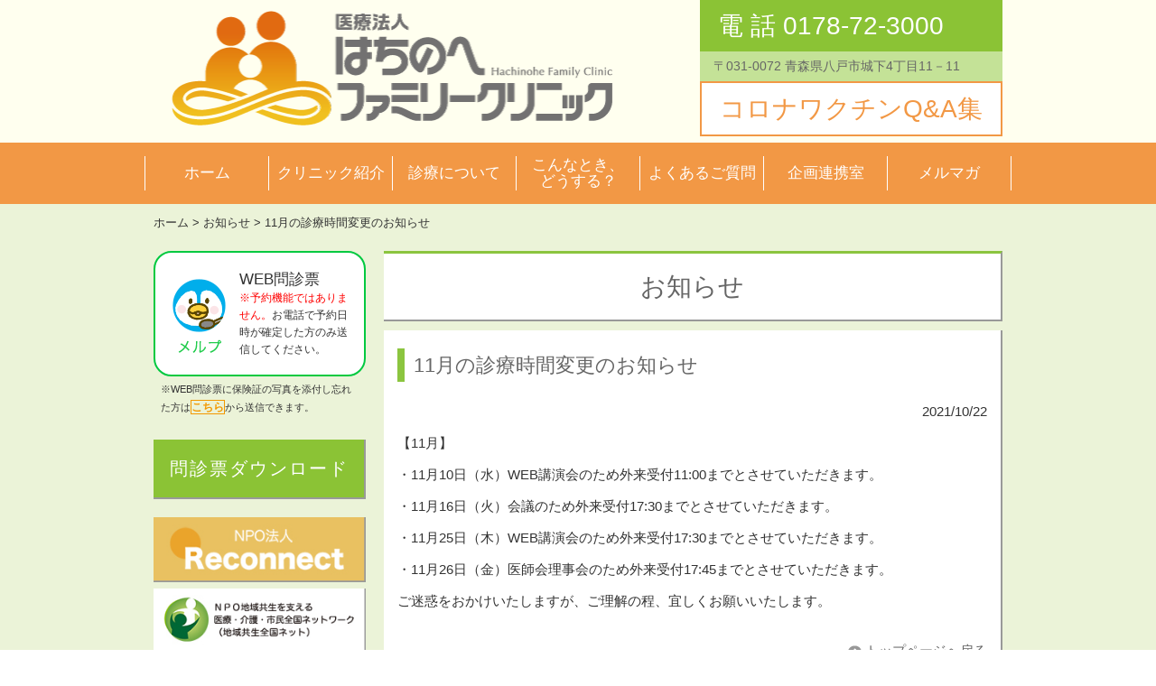

--- FILE ---
content_type: text/html; charset=UTF-8
request_url: http://hachifc.jp/211022-2/
body_size: 11941
content:
<!DOCTYPE html>
<html lang="ja">
<head>
<meta charset="UTF-8">
<meta name="viewport" content="width=device-width, user-scalable=yes, maximum-scale=1.0, minimum-scale=1.0">
<meta name="description" content="青森県八戸市の地域医療の窓口として、小児科・内科から育児相談、往診や在宅でのお看取りまで力になります。はちのへファミリークリニックは、家庭医療の考え方でみなさまの生涯をサポートします。">
<title>11月の診療時間変更のお知らせ ｜ はちのへファミリークリニック</title>
<link rel="profile" href="http://gmpg.org/xfn/11">
<link rel="stylesheet" type="text/css" media="all" href="http://hachifc.jp/wp-content/themes/hachinohe/style.css">
<link rel="pingback" href="http://hachifc.jp/xmlrpc.php">
<!--[if lt IE 9]>
<script src="http://hachifc.jp/wp-content/themes/hachinohe/js/html5.js"></script>
<script src="http://hachifc.jp/wp-content/themes/hachinohe/js/css3-mediaqueries.js"></script>
<![endif]-->
<link rel='dns-prefetch' href='//s.w.org' />
<link rel='stylesheet' id='easingslider-css'  href='http://hachifc.jp/wp-content/plugins/easing-slider/css/easingslider.min.css?ver=2.2.1.1' type='text/css' media='all' />
<link rel='stylesheet' id='foobox-free-min-css'  href='http://hachifc.jp/wp-content/plugins/foobox-image-lightbox/free/css/foobox.free.min.css?ver=1.2.27' type='text/css' media='all' />
<link rel='stylesheet' id='xo-event-calendar-css'  href='http://hachifc.jp/wp-content/plugins/xo-event-calendar/css/xo-event-calendar.css?ver=3.2.5' type='text/css' media='all' />
<link rel='stylesheet' id='xo-event-calendar-event-calendar-css'  href='http://hachifc.jp/wp-content/plugins/xo-event-calendar/build/event-calendar/style-index.css?ver=3.2.5' type='text/css' media='all' />
<script type='text/javascript' src='http://hachifc.jp/wp-includes/js/jquery/jquery.js?ver=1.12.4'></script>
<script type='text/javascript' src='http://hachifc.jp/wp-includes/js/jquery/jquery-migrate.min.js?ver=1.4.1'></script>
<script type='text/javascript' src='http://hachifc.jp/wp-content/plugins/easing-slider/js/jquery.easingslider.min.js?ver=2.2.1.1'></script>
<script type='text/javascript' src='http://hachifc.jp/wp-content/plugins/foobox-image-lightbox/free/js/foobox.free.min.js?ver=1.2.27'></script>
<script type='text/javascript' src='https://hachifc.jp/wp-content/plugins/business-calendar/business-calendar.js?ver=4.8.25'></script>
<link rel='https://api.w.org/' href='https://hachifc.jp/wp-json/' />
<link rel="EditURI" type="application/rsd+xml" title="RSD" href="https://hachifc.jp/xmlrpc.php?rsd" />
<link rel="wlwmanifest" type="application/wlwmanifest+xml" href="http://hachifc.jp/wp-includes/wlwmanifest.xml" /> 
<link rel='prev' title='令和3年　インフルエンザワクチンについて' href='https://hachifc.jp/211014-2/' />
<link rel='next' title='午後の受付時間について' href='https://hachifc.jp/211101-2/' />
<link rel="canonical" href="https://hachifc.jp/211022-2/" />
<link rel='shortlink' href='https://hachifc.jp/?p=2377' />
<link rel="alternate" type="application/json+oembed" href="https://hachifc.jp/wp-json/oembed/1.0/embed?url=https%3A%2F%2Fhachifc.jp%2F211022-2%2F" />
<link rel="alternate" type="text/xml+oembed" href="https://hachifc.jp/wp-json/oembed/1.0/embed?url=https%3A%2F%2Fhachifc.jp%2F211022-2%2F&#038;format=xml" />
<link type="text/css" href="https://hachifc.jp/wp-content/plugins/business-calendar/business-calendar.css" rel="stylesheet" /><script src="http://hachifc.jp/wp-content/themes/hachinohe/js/script.js"></script>

<!-- Google tag (gtag.js) -->
<script async src="https://www.googletagmanager.com/gtag/js?id=G-SLVBRMJLYN"></script>
<script>
  window.dataLayer = window.dataLayer || [];
  function gtag(){dataLayer.push(arguments);}
  gtag('js', new Date());

  gtag('config', 'G-SLVBRMJLYN');
</script>
	
</head>

<body>
<header id="header">
<div class="header_inner">
<div class="header_logo">
<a href="http://hachifc.jp"><img src="http://hachifc.jp/wp-content/themes/hachinohe/img/logo_200301.png" alt="青森県八戸市のはちのへファミリークリニック"></a>
</div>
<div class="header_info">
<p class="tel"><a herf="tel:0178-72-3000">電 話 0178-72-3000</a></p>
<p class="address">〒031-0072 青森県八戸市城下4丁目11－11</p>
<!-- 20180702 shioda add -->
<p class="entry"><a href="http://reconnect8.org/vaccine_faq.html" target="_blank">コロナワクチンQ&amp;A集</a></p>
</div>
</div><br style="clear:both">
</header>


<!-- スライドのない大会ＨＰ案内画像はフォルダ：171010_大会終了前に保存 20171011 shioda add -->



<nav id="mainnav">
<div class="nav_inner">
<a class="menu" id="menu"><span>MENU</span></a>
<div class="panel">
<ul>
<li><a href="/">ホーム</a></li>
<li><a href="/clinic/greeting/">クリニック紹介</a></li>
<li><a href="/diagnosis/about/">診療について</a></li>
<li class="sp"><a href="/faq/">こんなとき、<br />どうする？</a></li>
<li><a href="/faq02/">よくあるご質問</a></li>
<li><a href="/renkei/">企画連携室</a></li>
<li class="sp"><a href="/mailmagazine/">メルマガ</a></li>
</ul>
</div>
</div>
</nav><div id="wrapper">
<div class="wrapper_inner">
<div class="Breadcrumb">
<span typeof="v:Breadcrumb"><a rel="v:url" property="v:title" title="Go to ホーム." href="/">ホーム</a></span> > 
<span typeof="v:Breadcrumb">お知らせ</span> > 
<span typeof="v:Breadcrumb"><a rel="v:url" property="v:title" title="Go to 11月の診療時間変更のお知らせ" href="https://hachifc.jp/211022-2/">11月の診療時間変更のお知らせ</a></span>
</div>
<div id="content">
<section>
<div class="post_header">
<h1>お知らせ</h1>
</div>
<article class="post">
<h2>11月の診療時間変更のお知らせ</h2>
<p style="text-align:right;"><time datetime="2021-10-22">2021/10/22</time></p>
<p>【11月】</p>
<p>・11月10日（水）WEB講演会のため外来受付11:00までとさせていただきます。</p>
<p>・11月16日（火）会議のため外来受付17:30までとさせていただきます。</p>
<p>・11月25日（木）WEB講演会のため外来受付17:30までとさせていただきます。</p>
<p>・11月26日（金）医師会理事会のため外来受付17:45までとさせていただきます。</p>
<p>ご迷惑をおかけいたしますが、ご理解の程、宜しくお願いいたします。</p>
<p style="margin:30px 0 0;text-align:right;"><a href="/" class="link">トップページへ戻る</a></p>
<br style="clear:both">
</article>
</section>
</div><!-- / content -->
<aside id="sidebar">

<div class="sidebanner04">
<a href="https://www.melp.life/s/nhb0q"><span>WEB問診票<br>
<strong style="font-size:75%; color: #ff0000;">※予約機能ではありません。</strong><strong style="font-size:75%;">お電話で予約日時が確定した方のみ送信してください。</strong> </span></a>
</div>

<p style="font-size:75%; padding: 5px 8px;">※WEB問診票に保険証の写真を添付し忘れた方は<a href="mailto:jim-hfc2@hachifc.jp"><b style="color: #f39800; font-size: 110%;"><span style="border: 1px solid #f39800;">こちら</span></b></a>から送信できます。</p>

<div class="sidebanner03">
<a href="/download/">問診票ダウンロード</a>
</div>
<div style="margin:20px 0;text-align: center;">
<a href="https://reconnect8.org/"><img style="max-width:100%;" src="http://hachifc.jp/wp-content/themes/hachinohe/img/reconnect_bn.jpg" alt="Reconnect"></a>

<!-- 20191218 shioda add -->

<a href="http://sasaeru-net.org/"><img style="max-width:100%;" src="http://hachifc.jp/wp-content/themes/hachinohe/img/sasaeru_bn.jpg" alt="地域共生ネットワーク"></a>


</div>
<div class="sidebanner01">
<a href="/connect8-2/"><span>connect8 <strong style="font-size:80%">(コネクト8)</strong> について</span></a>
</div>
<div class="sidebanner02">
<a href="/intern/"><span>家庭医療後期研修医募集</span></a>
</div>
<div class="sidemenu02">
<ul>
<li><a href="/famikuri/"><span>ふぁみくり通信</span></a></li>
<li><a href="/mail/"><span>お問い合わせ</span></a></li>
<li><a href="/link/"><span>お役立ちリンク</span></a></li>
<li><a href="/privacy/"><span>プライバシーポリシー</span></a></li>	
</ul>
</div>
</aside></div><br style="clear:both">
</div><!-- / wrapper -->
<footer id="footer">
<div class="footer_inner">
<div class="footer_info">
<h3>医療法人 はちのへファミリークリニック</h3>
<p>〒031-0072<br />
青森県八戸市城下4丁目11−11<br />
TEL. 0178-72-3000<br />
FAX. 0178-72-3300<br />
e-mail. info@hachifc.jp<br />
</p>
</div>

<div class="footer_table">
<br>
<p>診療時間　　<span class="footer_table_info">※外来と検査のご予約はお電話にて受け付けています</span></p>

<table width="1025">
<tr>
<td width="87" rowspan="2" class="day first"> 月  火  木  金 </td>
<td width="482" rowspan="2" class="time">【午前】<br>
一般外来&nbsp;&nbsp;&nbsp;&nbsp;9:00〜12:00<br />  
発熱外来&nbsp;&nbsp;12:00〜13:30<span style="color:red;">《完全予約制》</span><br />
訪問診療&nbsp;&nbsp;13:30〜16:00<br />	
【午後】<br />	
一般外来&nbsp;&nbsp;16:30〜18:00<br />
<span style="color:blue;">※午後の受付：16:00から受付開始。</span><br>

</td>
<td width="35" rowspan="2" class="day">水土</td>	
<td width="401" class="time">【午前】<br />
一般外来&nbsp;&nbsp;&nbsp;&nbsp;9:00〜12:00<br/>
発熱外来&nbsp;&nbsp;12:00〜12:30<span style="color:red;">《完全予約制》</span><br>
<br>
<br>
<br>
<br>
</td>
</tr>
</table>
<p><span class="footer_table_info"></span></p>
</div>
<p id="copyright">&copy; 2010 - 2026 Hachinohe Family Clinic.</p>
</div>
</footer><!-- / footer -->
<a id="pageTop" href=""><img src="http://hachifc.jp/wp-content/themes/hachinohe/img/btn_top.png"></a>
<script type='text/javascript'>
/* <![CDATA[ */
var xo_event_calendar_object = {"ajax_url":"https:\/\/hachifc.jp\/wp-admin\/admin-ajax.php","action":"xo_event_calendar_month"};
var xo_simple_calendar_object = {"ajax_url":"https:\/\/hachifc.jp\/wp-admin\/admin-ajax.php","action":"xo_simple_calendar_month"};
/* ]]> */
</script>
<script type='text/javascript' src='http://hachifc.jp/wp-content/plugins/xo-event-calendar/js/ajax.js?ver=3.2.5'></script>
<script type='text/javascript' src='http://hachifc.jp/wp-includes/js/wp-embed.min.js?ver=4.8.25'></script>
<script type="text/foobox">/* Run FooBox FREE (v1.2.27) */
(function( FOOBOX, $, undefined ) {
  FOOBOX.o = {wordpress: { enabled: true }, countMessage:'image %index of %total', excludes:'.fbx-link,.nofoobox,.nolightbox,a[href*="pinterest.com/pin/create/button/"]', affiliate : { enabled: false }};
  FOOBOX.init = function() {
    $(".fbx-link").removeClass("fbx-link");
    $(".foogallery-container.foogallery-lightbox-foobox, .foogallery-container.foogallery-lightbox-foobox-free, .gallery, .wp-caption, a:has(img[class*=wp-image-]), .foobox").foobox(FOOBOX.o);
  };
}( window.FOOBOX = window.FOOBOX || {}, FooBox.$ ));

FooBox.ready(function() {

  jQuery("body").append("<span style=\"font-family:'foobox'; color:transparent; position:absolute; top:-1000em;\">f</span>");
  FOOBOX.init();

});
</script>				<script type="text/javascript">
					if (window.addEventListener){
						window.addEventListener("DOMContentLoaded", function() {
							var arr = document.querySelectorAll("script[type='text/foobox']");
							for (var x = 0; x < arr.length; x++) {
								var script = document.createElement("script");
								script.type = "text/javascript";
								script.innerHTML = arr[x].innerHTML;
								arr[x].parentNode.replaceChild(script, arr[x]);
							}
						});
					} else {
						console.log("FooBox does not support the current browser.");
					}
				</script>
				</body>
</html>

--- FILE ---
content_type: text/css
request_url: http://hachifc.jp/wp-content/themes/hachinohe/style.css
body_size: 23014
content:
@charset "utf-8";
/*
Theme Name: hachinohe
Description: はちのへファミリークリニック専用テーマ
Version: 1.0
Author: dyunamis

	The CSS, XHTML and design is released under GPL:
	http://www.opensource.org/licenses/gpl-license.php
*/

/* =Reset default browser CSS.
Based on work by Eric Meyer: http://meyerweb.com/eric/tools/css/reset/index.html
-------------------------------------------------------------- */
html, div, span, applet, object, iframe, h1, h2, h3, h4, h5, h6, p, blockquote, pre, abbr, acronym, address, big, cite, code, del, dfn, em, font, ins, kbd, q, s, samp, small, strike, strong, sub, sup, tt, var, dl, dt, dd, ol, ul, li, fieldset, form, label, legend, table, caption, tbody, tfoot, thead, tr, th, td {border: 0;font-family: inherit;font-size: 100%;font-style: inherit;font-weight: inherit;margin: 0;outline: 0;padding: 0;vertical-align: baseline;}
:focus {outline: 0;}

table {border-collapse: collapse;border-spacing: 0;}
caption, th, td {font-weight: normal;text-align: left;}
blockquote:before, blockquote:after,q:before, q:after {content: "";}
blockquote, q {quotes: "" "";}
a img {border: 0;}
article, aside, details, figcaption, figure, footer, header, hgroup, menu, nav, section {display: block;}

/* clearfix
------------------------------------------------------------*/
.nav .panel:before,nav .panel:after, nav#mainnav:before,nav#mainnav:after{content: ""; display: table;}
nav .panel:after,nav#mainnav:after{clear: both;}
nav .panel,nav#mainnav {zoom: 1;}

/* base
------------------------------------------------------------*/
body{
margin: 0;
padding: 0;
color:#333333;
font-size:15px;
line-height: 1.7;
font-family:"ヒラギノ角ゴ Pro W3","Hiragino Kaku Gothic Pro","メイリオ","Meiryo",arial,Osaka,"ＭＳ Ｐゴシック","MS PGothic",Sans-Serif;
-webkit-text-size-adjust:none;
}

a {
text-decoration: none;
color: inherit;
}

a:hover{
opacity: 0.5;
filter: alpha(opacity=50); /*IE*/
-moz-opacity: 0.5; /*firefox*/
}

/* レイアウト
------------------------------------------------------------*/
.wrapper_inner,
.header_inner,
.footer_inner {
margin:0 auto;
width:940px;
}

#header {background-color: #ffffef;}
#wrapper {background-color: #ebf3d8;}
#content{float:right;width:685px;margin:0 0 30px;}
#sidebar{float:left;width:235px;margin:0 0 30px;}
#footer{clear:both;padding: 20px 0;background-color: #ffffef;} 

/*トップページ（.mainpage）のみの変更*/
.mainpage #content {width: 650px; float: left}
.mainpage #sidebar {width:270px; float: right;}
#wrapper.mainpage {background-color: #ffffef;}
#wrapper.mainpage + #footer {background-color: #ebf3d8;}

@media only screen and (max-width:980px){
	.wrapper_inner,.header_inner,.footer_inner {width: 96%; margin: 0 2%;}
	#content, #sidebar,.mainpage #content,.mainpage #sidebar {float: none;}
	#content {border-top: 1px solid transparent;}
	#content, #sidebar {width: 100% !important;margin: 0 0 30px;}
	#footer {background: url("img/bg01.png") no-repeat 95% 20px #ffffef;}
}

/* メイン：枠
*****************************************************/
/*枠：サブページ*/
.post {
margin: 0;
padding: 20px 15px;
background-color: #ffffff;
border-bottom: 2px solid #999999;
border-right: 2px solid #999999;
}

/*枠：サブページのh1*/
.post_header {
margin: 20px 0 10px;
padding: 20px 15px;
background-color: #ffffff;
border-top: 3px solid #8bc53f;
border-bottom: 2px solid #999999;
border-right: 2px solid #999999;
}

/*枠：トップページ*/
.mainpage_post {
margin: 20px 0 0;
padding: 0 15px 20px;
background-color: #ffffff;
border-top: 3px solid #8bc53f;
border-bottom: 2px solid #999999;
border-right: 2px solid #999999;
}

/* メイン：要素
*****************************************************/

/*トップページ、サブページのお知らせ関連*/
.mainpage_post .news h2 {
margin: 0 0 10px;
padding: 5px 0;
font-size: 20px;
background: url("img/ic01.png") no-repeat right center;
}

.mainpage_post .news_block {
overflow-y: scroll;
margin:0 0 20px;
padding:0 20px 0 0;
height: 540px;　/* 200518 shioda add*/
}

.news_table strong {font-weight:bold;}
.news_table {font-size:14px;}
.news_table td {padding: 3px 10px 0;}
.news_table tr > td:last-child {padding: 3px 10px 10px;}
.news_table li {list-style: none;}


@media only screen and (max-width: 644px){
	.news_table td {display:block;}
	.mainpage_post .news_block {height: 300px;}
}

/*パンくず*/
.Breadcrumb {padding: 10px 0 0;font-size: 13px;}

/*リンク・段落・見出し*/
.post p {margin: 0 0 10px;}
.post strong {font-weight: bold;}
.mainpage_post a,.post a {color: #628d2b;}
.post a {text-decoration: underline;}
.post iframe {max-width: 90%; margin: 10px auto;}
.post hr {clear:both;border:0;height:0;border-bottom:1px dotted #999999;margin:20px 0;}

.post_header h1 {
color: #666666;
font-size: 28px;
line-height: 1.2;
text-align: center;
}

.post h2 {
clear: both;
margin: 0 0 20px;
padding: 0 0 0 10px;
color: #666666;
font-size: 22px;
border-left: 8px solid #8bc53f;
}

.post h3 {
margin: 0 0 10px;
color: #8bc53f;
font-size: 18px;
font-weight: bold;
}

/*リスト・テーブル*/
.post ul, .post ol {margin: 0 0 20px 25px;}

/*表
.download→問診票ダウンロードの表 2段、最上段はヘッダー、スマホで縦並び
.kensa→こんなときどうする？の検査の表 デザイン・試用ともにdownloadと同じ*/
.post table.download,
.post table.kensa {margin: 0 0 15px;width: 100%;}

.post table.download td,
.post table.kensa td {
padding: 5px 10px;
border: 1px solid #d3dac2;
font-size: 14px;
}

.post table.download .first,
.post table.kensa .first {background-color: #ebf3d8;text-align: center;}

/*アイコン付きリンク*/
.mainpage_post a.link,.post a.link {
padding: 3px 0 3px 20px;
background: url("img/ic03.png") no-repeat left 6px;
color: #666666;
text-decoration: none;
}

/*画像*/
.post .alignright{float:right;}
.post .alignleft{float:left;}
.post .cf {clear: both;}
.post img {max-width: 100%;height: auto;}
.post img.aligncenter {display: block;margin: 20px auto;clear:both;}
.post .wp-caption.alignleft, .post img.alignleft {margin: 0 15px 15px 0;}
.post .wp-caption.alignright, .post img.alignright {margin: 0 0 15px 15px;}
.post .wp-caption {font-size: 12px;}

/*写真ギャラリーのキャプション文字*/
#fancybox-title {
font-size: 13.5px !important;
font-family:arial,Osaka,Sans-Serif;
}

@media only screen and (max-width:980px){
	.post .sp_100 {width: 100% !important;}/*PCでは画像が右、SPでは下になる段落調整*/
	.post .alignright,.post .alignleft {float: none;}
	.post img.alignright, .post img.alignleft {display:block;margin:15px auto;}
}

@media only screen and (max-width: 644px){
	.post {word-break: break-all;}
	.post_header h1, .post h2, .post h3 ,.sidemenun01 h3 {font-size: 16px !important}
	.post table.download td {display: block;text-align: center;width: auto !important;}
	.post table.kensa td {display: block;width: auto !important;}
	.post table.download td.first,.post table.kensa td.first {display: none;}
	.post table.download tr > td:first-child {background-color: #ebf3d8;} /* #d3dac2 */
	.post table.kensa tr > td:first-child {background-color: #ebf3d8;text-align: center;} /* #d3dac2 */
}

/*メルマガ、お問い合わせのフォーム*/
input#s2email {width: 220px !important}
input[type="submit"],input[type="reset"] {
	background: #EEE;
	color: #111;
	border: 1px solid #FFF;
	-moz-box-shadow: 1px 1px 1px rgba(000,000,000,0.3);
	-webkit-box-shadow: 1px 1px 1px rgba(000,000,000,0.3);
	width: 130px;
	padding: 10px 0;
	margin: 5px;
}
input[type="submit"]:hover,input[type="reset"]:hover {background: #cccccc;}

/* ヘッダー
*****************************************************/
.header_logo {float: left;}
.header_logo img {margin: 10px 0;width:530px;}

.header_info {float: right;}
.header_info .tel {
font-size: 28px;
padding: 5px 20px;
color: #ffffff;
background-color: #8bc335;
}

.header_info .address {
padding: 5px 15px;
background-color: #c4e297;
font-size: 14px;
color: #666666;
}

/* 20180702 shioda add */
.header_info .entry {
font-size: 28px;
padding: 5px 20px;
color: #f29845;
border: 2px solid #f29845; 	
text-align: center;
background-color: #ffffff;
}


.header_logo a:hover,.header_info a:hover {
opacity: 1;
filter: alpha(opacity=100); /*IE*/
-moz-opacity: 1; /*firefox*/
}


@media only screen and (max-width:980px){
	.header_logo img {width: 300px;}
	.header_info .tel {font-size: 16px;font-weight: bold;text-align: center;}
	.header_info .entry {font-size: 16px;font-weight: bold;text-align: center;} /* 20180702 shioda add */
}

@media only screen and (max-width: 644px){
	.header_logo,.header_info {float: none;}
	.header_logo img {max-width: 100%;}
	.header_info {width: 80%;margin: 0 10%;}
	.header_info .address {font-size: 12px}
}

/*スライダー*/
#mainimg {clear: both;background-color: #ebf3d8;}
.mainimg_inner {margin: 0 auto;max-width: 940px;}

/*スライダープラグイン 上書き*/
#mainimg .easingslider-arrows.easingslider-prev {background-image: url("img/slider/nav-arrow-prev.png");}
#mainimg .easingslider-arrows.easingslider-next {background-image: url("img/slider/nav-arrow-next.png");}
#mainimg .easingslider-arrows.easingslider-prev.outside {left: -30px;}
#mainimg .easingslider-arrows.easingslider-next.outside {right: -30px;}
#mainimg .easingslider-arrows {height: 61px;}

@media only screen and (max-width:980px){
#mainimg .easingslider-arrows.easingslider-prev ,#mainimg .easingslider-arrows.easingslider-next {display: none !important;}
}
/* サイド
------------------------------------------------------------*/
/*サイドメニュー（親＞子）*/
.sidemenu01 {
margin: 20px 0 0;
background-color: #ffffff;
border-top: 3px solid #8bc53f;
border-bottom: 2px solid #999999;
border-right: 2px solid #999999;
}

.sidemenu01 h3 {
border-bottom: 1px solid #999999;
font-size: 20px;
padding: 8px 0;
text-align: center;
}

.sidemenu01 li {list-style: none;border-bottom: 1px solid #999999;}
.sidemenu01 li:last-child {border-bottom: 0px none transparent;}

.sidemenu01 li span {
display: block;
padding: 7px 10px 7px 35px;
background: url("img/ic03.png") no-repeat 10px center;
}

.sidemenu01 li span:hover, .sidemenu01 li.current span {
background: url("img/ic04.png") no-repeat 10px center;
}

.sidemenu01 li a {display: block;}
.sidemenu01 li a:hover {
opacity: 1;
filter: alpha(opacity=100); /*IE*/
-moz-opacity: 1; /*firefox*/
}

/*サイドメニュー（共通）*/
.sidemenu02 {
margin: 20px 0 0;
background-color: #ffffff;
border-bottom: 2px solid #999999;
border-right: 2px solid #999999;
}

.sidemenu02 li {list-style: none;border-bottom: 1px dashed #999999;}
.sidemenu02 li:last-child {border-bottom: 0px none transparent;}

.sidemenu02 li a {
display: block;
padding: 7px 15px;
}

.sidemenu02 li a span {
display: block;
background: url("img/ic02.png") no-repeat right center;
}


/*サイドバナー（医療関係者）*/
.sidebanner01,.sidebanner02 {
margin: 20px 0 0;
background-color: #ffffff;
border-bottom: 2px solid #999999;
border-right: 2px solid #999999;
}

.sidebanner01 a,.sidebanner02 a {
display: block;
font-size: 16.5px;
line-height: 1.2;
padding: 20px 15px;
}

.sidebanner01 a{ background: url("img/ic02_bg01.png") no-repeat 15px center;}
.sidebanner02 a{ background: url("img/ic02_bg02.jpg") no-repeat 15px center;}

.sidebanner01 a span,.sidebanner02 a span {
display: block;
padding: 15px 0 15px 83px;
background: url("img/ic02.png") no-repeat right bottom;
}

@media only screen and (max-width:980px){
	.sidebanner01 a,.sidebanner02 a {padding: 25px 15px;}
}

/*サイドバナー（問診票ダウンロード）*/
.sidebanner03 {
margin: 20px 0 0;
background-color: #8bc335;
border-bottom: 2px solid #999999;
border-right: 2px solid #999999;
}

.sidebanner03 a {
display: block;
color: #ffffff;
font-size: 20px;
padding: 15px;
text-align: center;
letter-spacing: 0.1em;
}

/*サイトカレンダー*/
.sidecalendar {
margin: 20px 0 0;
padding: 15px;
background-color: #ffffff;
border-top: 3px solid #8bc53f;
border-bottom: 2px solid #999999;
border-right: 2px solid #999999;
}

.sidecalendar h2 {
font-size: 16.5px;
text-align: center;
margin: 0 0 15px;
}

.sidecalendar .textwidget {margin: 10px 0 0;font-size: 12px;}



/* サイドバナー（メルプ web問診票）*/

.sidebanner04 {
margin: 20px 0 0;
background-color: #fff;
border-radius: 20px;
border: 2px solid #00c940;	
/*	
border-bottom: 2px solid #999999;
border-right: 2px solid #999999;
*/	
}

.sidebanner04 a {
display: block;
font-size: 16.5px;
line-height: 1.2;
padding: 5px 10px;
}


.sidebanner04 a{ background: url("img/ic02_bg03.png") no-repeat 15px center;}

.sidebanner04 a span {
display: block;
padding: 15px 0 15px 83px;
/*	
background: url("img/ic02.png") no-repeat right bottom;
*/	
}

@media only screen and (max-width:980px){
.sidebanner04 a {padding: 25px 15px;}
}



/* サイドバナー（Youtube  QRコード）*/

.sidebanner05 {
margin: 20px 0 0;
background-color: #fffdf7;
border-radius: 20px;
border: 2px solid #eca42c;	
/*	
border-bottom: 2px solid #999999;
border-right: 2px solid #999999;
*/	
}

.sidebanner05 a {
display: block;
font-size: 16.5px;
line-height: 1.2;
padding: 5px 10px;
}


.sidebanner05 a{ background: url("img/ic02_bg04_qr.png") no-repeat 15px center;}

.sidebanner05 a span {
display: block;
padding: 15px 0 15px 83px;
/*	
background: url("img/ic02.png") no-repeat right bottom;
*/	
}

@media only screen and (max-width:980px){
.sidebanner05 a {padding: 25px 15px;}
}


/* サイドバナー（八戸地域情報お知らせアプリ）*/

.sidebanner06 {
margin: 20px 0 0;
background-color: #fffdf7;
border-radius: 20px;
border: 2px solid #eca42c;	
/*	
border-bottom: 2px solid #999999;
border-right: 2px solid #999999;
*/	
}

.sidebanner06 a {
display: block;
font-size: 16.5px;
line-height: 1.2;
padding: 5px 10px;
}


.sidebanner06 a{ background: none;}

.sidebanner06 a span {
display: block;
padding: 15px 0 15px 0px;
/*	
background: url("img/ic02.png") no-repeat right bottom;
*/	
}

@media only screen and (max-width:980px){
.sidebanner06 a {padding: 25px 15px;}
}







/* TOPバナー（YOUTUBEチャンネル）230502　位置とサイズ修正　左側*/

.topbanner01 {
margin: 20px 0 0;
background-color: #fbebc6;
border-radius: 0px;
border: 3px solid #eca42c;	
/*	
border-bottom: 2px solid #999999;
border-right: 2px solid #999999;
*/	
float: left;
width: 31.5%;	       /*230502 幅サ　width: 48%;　 */
height: 180px;	　　/*230502 高さ　height: 120px;　*/
}

.topbanner01  a {
display: block;
font-size: 16.5px;
line-height: 1.2;
padding: 5px 5px;
}


.topbanner01  a{ background: url("img/ic02_bg04_qr.png") no-repeat 8px center;}

.topbanner01  a span {
display: block;
padding: 15px 0 15px 83px;
/*	
background: url("img/ic02.png") no-repeat right bottom;
*/	
}

@media only screen and (max-width:980px){
	
.topbanner01 {
float: none;
margin-top: 10px;	
width: 100%;	
height: 100%;	
}		
	
.topbanner01  a {padding: 25px 15px;}
}



/* TOPバナー（コロナ対策アップデート）　230502　追加　真ん中*/

.topbanner03 {
margin: 20px 16px 0 16px;
background-color: #fef7f8;
border-radius: 0px;
border: 3px solid #ee7a63;	
/*	
border-bottom: 2px solid #999999;
border-right: 2px solid #999999;
*/	
float: left;
width: 31.5%;	
height: 180px;		　　
}

.topbanner03  a {
display: block;
font-size: 16.5px;
line-height: 1.2;
padding: 5px 5px;
}

.topbanner03  a{ background: url("img/ic02_bg06.png") no-repeat 5px center;}

.topbanner03  a span {
display: block;
padding: 15px 0 15px 83px;
/*	
background: url("img/ic02.png") no-repeat right bottom;
*/	
}

@media only screen and (max-width:980px){
	
.topbanner03 {
float: none;
margin: 10px 0px 0 0px;
width: 100%;	
height: 100%;	
}		
	
.topbanner03  a {padding: 25px 15px;}
}


/* TOPバナー（八戸地域情報お知らせアプリ）230502　位置とサイズ修正　右側*/

.topbanner02 {
margin: 20px 0 0 0;
background-color: #eef7e5;
border-radius: 0px;
border: 3px solid #367c47;	
/*	
border-bottom: 2px solid #999999;
border-right: 2px solid #999999;
*/
float: left;  /*230502 float: left; 　 */
width: 31.5%;		       /*230502 幅サ　width: 48%;　 */
height: 180px;		　　/*230502 高さ　height: 120px;　*/	
}

.topbanner02  a {
display: block;
font-size: 16.5px;
line-height: 1.2;
padding: 5px 5px;
}


.topbanner02  a{ background: url("img/phone.png") no-repeat 10px center;}

.topbanner02  a span {
display: block;
padding: 15px 0 15px 83px;
/*	
background: url("img/ic02.png") no-repeat right bottom;
*/	
}

@media only screen and (max-width:980px){
.topbanner02 {
float: none;
margin-top: 10px;	
width: 100%;	
height: 100%;	
}	
	
.topbanner02  a {padding: 25px 15px;}
}







/*フッター
-----------------------------------------------------------*/
#copyright {
padding: 30px 0 0;
clear: both;
font-size: 11px;
text-align: center;
}

.footer_info {float: left;}
.footer_table {float: right;}
.footer_info h3 {font-size: 22px;}

.footer_table table {
background-color: #ffffff;
border-top: 1px solid #8bc53c;
}

.footer_table td {
vertical-align: middle;
border-left: 1px solid #8bc53c;
border-bottom: 1px solid #8bc53c;
}

.footer_table td.first {
border-left: 0px none transparent;
}

.footer_table td.day {
width: 16px;
padding: 10px 12px;
}

.footer_table td.time {
padding: 10px;
}

.footer_table_info {font-size:13px;}

@media only screen and (max-width:980px){
	.footer_info,.footer_table {float: none;margin: 0 0 20px;}
	.footer_table_info {display:block;}
}

@media only screen and (max-width: 644px){
	.footer_info h3 { font-size: 16px;}
	.footer_info,.footer_table {font-size: 14px}
	.footer_table table {width: 98%; margin: 0 1%}
	.footer_table td {display: block;width: 100% !important;box-sizing:border-box;text-align: center;border-left: 0px none transparent;}
}

/*トップに戻るボタン*/
#pageTop {
line-height:0;
position:fixed;
right:20px;
bottom:20px;
}

#pageTop img {width: 80px;}

@media only screen and (max-width:980px){
	#pageTop img {display: none;}
	#pageTop {
	width: 45px;
	height: 45px;
	background: url("img/btn_top02.png") no-repeat 0 0;
	}
}

/* メインメニュー PC用
------------------------------------------------------------*/
@media print, screen and (min-width:981px) {
	nav#mainnav{
	clear:both;
	padding:15px 0;
	background-color: #f29845;
	}

	nav#mainnav .nav_inner {
	width: 960px;
	margin: 0 auto;
	}

	nav#mainnav ul{
	display: table;
	border-left: 1px solid #ffffff;
	}

	nav#mainnav ul li{
	display: table-cell;
	text-align: center;
	width: 136px;
	vertical-align: middle;
	border-right: 1px solid #ffffff;
	}

	nav#mainnav ul li a{
	display: block;
	font-size: 17px;
	line-height: 1.1;
	color:#ffffff;
	padding:10px 0;
	}

	nav#mainnav ul li.sp a{
	padding: 0;
	}

	nav div.panel{display:block !important;}
	a#menu{display:none;}

}

/* メインメニュー iPadサイズ以下から
------------------------------------------------------------*/
@media only screen and (max-width:980px){
	nav#mainnav{
	clear:both;
	width:100%;
	}

	nav#mainnav a.menu{
	display:block;
	font-weight: bold;
	letter-spacing: 0.2em;
	border:1px solid #cccccc;
	color:#fff;
	padding: 10px 20px 10px 40px;
	background: url("img/btn_menu.png") no-repeat 10px center;
	background-color: #f29845;
	}

	nav .panel{
	display: none;
	width:100%;
	}

	nav#mainnav ul li a {
	display: block;
	padding:10px 20px;
	border-bottom:1px dashed #cccccc;
	border-right:1px solid #cccccc;
	border-left:1px solid #ccc;
	}

	nav#mainnav ul li:last-child a {
	border-bottom:1px solid #cccccc;
	}
	nav#mainnav ul li.sp br {display: none;}

}




/* 200324 shioda TOPページ　コロナのため一時的に表示 */
.top-corona{
font-size: 16px;
line-height: 2em;
padding: 5px 25px;
border: 2px solid #f29845; 	
background-color: #ffffff;
}
.top-corona .c-title{
color: #f29845; 
font-weight: bold;
font-size: 20px;
text-align: center;
padding: 10px 0;	
}


.top-corona .h-sign{
font-size: 14px;
padding: 10px 0;
text-align: right;
}



@media only screen and (max-width: 644px){
.top-corona {font-size: 14px;} /* 20180702 shioda add */
}



/* 201008 shioda  TOPページ　オンライン診療表示 */
.top-online{
font-size: 16px;
line-height: 2em;
padding: 5px 25px;
border-bottom: 2px solid #628d2b;
border-right: 2px solid #628d2b;
background-color:  #c4e297;
}
.top-online .o-title{
color:#628d2b;
font-weight: bold;
font-size: 20px;
text-align: center;
padding: 10px 0;	
}


.top-online .h-sign{
font-size: 14px;
padding: 10px 0;
text-align: right;
}



@media only screen and (max-width: 644px){
.top-online {font-size: 14px;} /* 20180702 shioda add */
}







/* 201008 shioda フッターの診療表変更 */

.text_green{
	color:#628d2b;
	font-weight: bold;
}


table.sample1 {
	width: 100%;
	margin:　1em 0;
	border-top: 1px solid #8bc53c;
	border-left: 1px solid #8bc53c;
	border-spacing:0px;
	font-size:90%;
	}
table.sample1 tr th,table.sample1 tr td {
	text-align: left;
	border-bottom: 1px solid #8bc53c;
	border-right: 1px solid #8bc53c;
	padding: 10px;
	}
table.sample1 thead tr {
	background:  #c4e297;
	}

table.sample1 tbody.areaA tr {
	background: #fff;
	}
table.sample1 tbody.areaB tr {
	background: #fff;
	}

	
@media only screen and (max-width: 644px){
table.sample1 {
	border:none
	}
table.sample1 thead {
	display: none;   /*theadは非表示に*/
	}
table.sample1 tr {
	display: block;  /*trをブロックレベルに*/
	margin-bottom:.5em;
	border-bottom:1px solid #8bc53c;
	box-shadow:0 2px 2px #ddd;
	}
table.sample1 tr td {
	display:block;  /*tdをブロックレベルに（セルをやめる）*/
	border-top: 1px solid #8bc53c;
	border-left: 1px solid #8bc53c;
	border-right: 1px solid #8bc53c;
	border-bottom:none;
	text-align: center;	
	padding: 5px;
	}
table.sample1 tr td::before {   /*tdに擬似要素 ::before*/
	content: attr(aria-label);  /*aria-label属性の値をコンテンツに*/
	float: left;                /*テキストを左寄せにする*/
	font-weight:bold;
	padding-left:.7em
	}
table.sample1 tr td::after {   /*クリアフィックス（コレは不要かもしれません）*/
	content:"";
	display:table;
	clear:both;
	}
table.sample1 tbody th {
	display:block;  /*tbody内の thをブロックレベルに（セルをやめる）*/
	border:none;
	background:  #c4e297;
	border-top: 1px solid #8bc53c;
	border-left: 1px solid #8bc53c;
	border-right: 1px solid #8bc53c;
	text-align: center;
	padding: 5px;
	}
table.sample1 tbody th::before {
	content:""  /*tbody内の thの前に 年 と追加*/
	}
table.sample1 tbody.areaA th {

    }
table.sample1 tbody.areaB th {

    }
}


/* 230926 shioda テストサンプル通常の表の形式　*/

table.age-inoculation {
 width: 100%;
 text-align: center;
 border-collapse: collapse;
 border-spacing: 0;
}
table.age-inoculation th {
 padding: 10px;
 background: #ebf3d8;
 border: solid 1px #d3dac2;
}
table.age-inoculation td {
 padding: 10px;
 border: solid 1px #d3dac2;
}



--- FILE ---
content_type: text/css
request_url: https://hachifc.jp/wp-content/plugins/business-calendar/business-calendar.css
body_size: 3041
content:
#weekly_set tbody td {
	cursor: pointer;
	}
#weekly_set td.am {
	background: #fff url('./images/am.gif') center center no-repeat;
	}
#weekly_set td.pm {
	background: #fff url('./images/pm.gif') center center no-repeat;
	}
#weekly_set td.all {
	background: #fff url('./images/all.gif') center center no-repeat;
	}

div.isp-calendar-frame {
	width: 100%;
	}

table.isp-calendar-inner {
	max-width: 230px;
	margin: 0 auto;
	}

table.isp-calendar-inner div.move_button {
	width: 23px;
	height: 25px;
	}
table.isp-calendar-inner div.prv {
	background: transparent url('./images/btn_prv.png') left center no-repeat;
	cursor: pointer;
	}
table.isp-calendar-inner div.prv_off {
	background: transparent url('./images/btn_prv_off.png') left center no-repeat;
	}
table.isp-calendar-inner div.nxt {
	background: transparent url('./images/btn_nxt.png') right center no-repeat;
	text-align: right;
	cursor: pointer;
	}
table.isp-calendar-inner div.nxt_off {
	background: transparent url('./images/btn_nxt_off.png') right center no-repeat;
	text-align: right;
	}

/* 年月タイトル */
table.isp-calendar-inner td.calendar-date-title {
	text-align: center;
	margin: 0px;
	padding: 0px;
	}

/* 線の色 */
table.isp-business-calendar {
	background-color: #ffffff;
	width: 100%;
	border-collapse: separate;
	}

/* カレンダー全般 */
table.isp-business-calendar td {
	text-align: center;
	font-size: 13px;
	line-height: 1.85;
	width: 30px;
	}

/* ヘッダ */
table.isp-business-calendar thead th {
	background-color: #ffffff;
	color: #00aacc;
	padding: 3px 0px;
	text-align: center;
	}

/* 営業日 */
table.isp-business-calendar .business {
	background-color: #ffffff;
	}

/* 本日 */
table.isp-business-calendar .today {
	background-color: #ffffff;
	}


/* 全休 */
table.isp-business-calendar .all {
	background-color: #ffdddd;
	border-radius: 50%;
	-moz-border-radius: 50%;
	-webkit-border-radius: 50%;
	border: 2px solid #fff;
	}

/* 午前休 */
table.isp-business-calendar .am {
	background-color: #ffffcc;
	border-radius: 50%;
	-moz-border-radius: 50%;
	-webkit-border-radius: 50%;
	border: 2px solid #fff;
	}

/* 午後休 */
table.isp-business-calendar .pm {
	background-color: #ccffcc;
	border-radius: 50%;
	-moz-border-radius: 50%;
	-webkit-border-radius: 50%;
	border: 2px solid #fff;
	}

/* 受付時間変更日 */
table.isp-business-calendar .temp {
	background-color: #ffe062;
	border-radius: 50%;
	-moz-border-radius: 50%;
	-webkit-border-radius: 50%;
	border: 2px solid #fff;
	}

/* 他月 */
table.isp-business-calendar .space {
	background-color: #ffffff;
	}

p.calendar-information {
	float: left;
	margin: 0px;
	padding: 2px 10px 2px 18px;
	font-size: 0.8em;
	}

p.holiday_all {
	margin: 10px 0 0;
	background: transparent url('./images/mark_holiday.gif') left center no-repeat;
	}
p.holiday_pm {
	margin: 10px 0 0;
	background: transparent url('./images/mark_pm.gif') left center no-repeat;
	}
p.holiday_temp {
	background: transparent url('./images/mark_temp.gif') left center no-repeat;
	}

/* 当月に戻るリンク */
p.return_now {
	clear: both;
	float: right;
	margin: 5px 0px;
	padding: 0px;
	font-size: 0.8em;
	}


--- FILE ---
content_type: application/javascript
request_url: http://hachifc.jp/wp-content/themes/hachinohe/js/script.js
body_size: 406
content:
jQuery(function($) {
	$(function(){$("nav div.panel").hide();$(".menu").click(function(){$(this).toggleClass("menuOpen").next().slideToggle();});})
	$(function() {var topBtn = $('#pageTop');topBtn.hide();$(window).scroll(function () {if ($(this).scrollTop() > 100) {topBtn.fadeIn();} else {topBtn.fadeOut();}});topBtn.click(function () {$('body,html').animate({scrollTop: 0}, 1000);return false;});});
});
